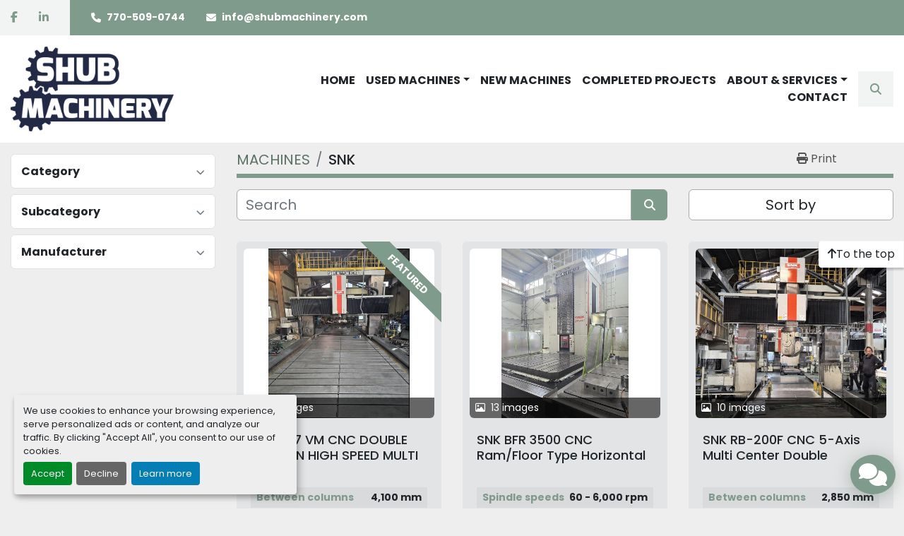

--- FILE ---
content_type: text/html; charset=utf-8
request_url: https://www.shubmachinery.com/listings?manufacturer=SNK
body_size: 6832
content:
<!DOCTYPE html><html id="mh" lang="en"><head><title>SNK for sale at Shub Machinery</title><meta content="SNK for sale at Shub Machinery" property="title" /><meta content="text/html; charset=UTF-8" http-equiv="Content-Type" /><meta content="width=device-width, initial-scale=1.0" name="viewport" /><meta content="Find Mills, Bridge &amp; Gantry Type, Boring Mills, Vertical, Boring Mills, Horizontal, Floor Type, Lathes, Horizontal &amp; Facing, Machining Centers, Horizontal and other Equipment for sale at Shub Machinery." name="description" /><meta content="wss://system.machinio.com/cable" name="cable-url" /><meta content="Find Mills, Bridge &amp; Gantry Type, Boring Mills, Vertical, Boring Mills, Horizontal, Floor Type, Lathes, Horizontal &amp; Facing, Machining Centers, Horizontal and other Equipment for sale at Shub Machinery." property="og:description" /><meta content="SNK for sale at Shub Machinery" property="og:title" /><meta content="website" property="og:type" /><meta content="summary_large_image" property="twitter:card" /><meta content="SNK for sale at Shub Machinery" property="twitter:title" /><meta content="Find Mills, Bridge &amp; Gantry Type, Boring Mills, Vertical, Boring Mills, Horizontal, Floor Type, Lathes, Horizontal &amp; Facing, Machining Centers, Horizontal and other Equipment for sale at Shub Machinery." property="twitter:description" /><link href="https://i.machineryhost.com" rel="preconnect" /><link href="https://i.system.machinio.com" rel="preconnect" /><link href="https://s3.amazonaws.com" rel="preconnect" /><link rel="stylesheet" href="/styles/custom-5568998ea0973c70e251b4b82eb6f8c2.css" media="all" /><link rel="stylesheet" href="/packs/css/918-ca3a6288.css" media="all" />
<link rel="stylesheet" href="/packs/css/application-5f9e7bfe.css" media="all" /><style>.bg-body,.categories-table,.listings-container{background-size:4px 5px;background-image:url("https://s3.amazonaws.com/f.machineryhost.com/3e7e0224018ab3cf51abb96464d518cd/41a1433f34083fca9b6e6b379169bf37/p2%402x.png");background-repeat:repeat}.site-header__logo img{max-height:120px;transition:all 0.3s ease-in-out}.sticky .site-header__logo img{max-height:110px}.listing__wrapper.mrc .listing__specifications.year,.listing__wrapper.mrc .listing__specifications.stock-number{display:none !important}
</style><link href="https://www.shubmachinery.com/listings?manufacturer=SNK" rel="canonical" /><meta content="https://www.shubmachinery.com/listings?manufacturer=SNK" property="og:url" /><link rel="icon" type="image/x-icon" href="https://f.machineryhost.com/3e7e0224018ab3cf51abb96464d518cd/caf07d863cb0206454fe31cb600473ec/favicon.ico" /><link rel="apple-touch-icon" type="image/png" href="https://f.machineryhost.com/3e7e0224018ab3cf51abb96464d518cd/caf07d863cb0206454fe31cb600473ec/favicon.ico" /><script id="json-ld" type="application/ld+json">{ "@context" : "https://schema.org", "@type" : "LocalBusiness", "name" : "Shub Machinery", "address" : "1521 Johnson Ferry Road STE 210 Marietta, Georgia 30062 USA", "url" : "https://www.shubmachinery.com", "image": "https://f.machineryhost.com/3e7e0224018ab3cf51abb96464d518cd/36eb601f71d874ee41580d22b4c2d721/logo.png", "telephone" : "770-509-0744"}</script></head><body class="listings-page body-s1725 body-xl-container"><code data-configs="{&quot;currency&quot;:&quot;usd&quot;,&quot;convert_prices&quot;:false,&quot;gdpr_compliance&quot;:false,&quot;currency_iso_code&quot;:false,&quot;show_webshop_stripe_invoice_checkout_hint&quot;:false,&quot;private_price_webshop&quot;:false,&quot;enable_listing_quantity&quot;:true,&quot;allow_offer&quot;:false,&quot;terms_of_sales_path&quot;:null,&quot;automated_locale&quot;:false,&quot;primary_language_code&quot;:&quot;en&quot;,&quot;manual_languages&quot;:[&quot;en&quot;],&quot;controller_name&quot;:&quot;listings&quot;,&quot;webshop_type&quot;:&quot;ecommerce&quot;,&quot;create_webshop_lead&quot;:null,&quot;display_cookies_consent&quot;:true,&quot;privacy_policy_page&quot;:null,&quot;contact_form_attach_files_limit&quot;:10,&quot;submit_order_button_text&quot;:null,&quot;shopping_cart_header_title&quot;:null,&quot;custom_newsletter_button_title&quot;:null,&quot;enable_thank_you_page&quot;:null,&quot;restrict_lead_submission_by_buyer_location&quot;:false}"></code><div class="page-wrapper"><div class="hidden-print header-layout"><header class="site-header rogin" id="site-header"><div class="site-header__top-bar bg-primary"><div class="container"><div class="row"><div class="col-12 d-flex flex-column flex-md-row justify-content-between"><div class="d-flex flex-column flex-md-row align-items-md-center mr-md-3"><div class="external-links d-flex align-items-center justify-content-center position-relative"><a aria-label="facebook" class="social-link notranslate facebook" href="https://www.facebook.com/pages/Shub-Machinery/623070901093842" rel="noopener" target="_blank"><i class="fa-facebook-f fa-brands"></i><span class="sr-only">facebook</span></a><a aria-label="linkedin" class="social-link notranslate linkedin" href="https://www.linkedin.com/company/3608623" rel="noopener" target="_blank"><i class="fa-linkedin-in fa-brands"></i><span class="sr-only">linkedin</span></a></div><div class="site-header__contacts d-flex flex-column flex-lg-row align-items-center align-items-md-start my-2 my-md-0"><div class="phone small d-flex align-items-center font-weight-bold mb-1 mb-md-0 site-header__contacts__item"><a class="contact-tracking phone notranslate" href="tel:7705090744"> 770-509-0744</a></div><div class="email small d-flex align-items-center font-weight-bold site-header__contacts__item"><a class="contact-tracking email notranslate" href="mailto:info@shubmachinery.com"> info@shubmachinery.com</a></div></div></div></div></div></div></div><div class="site-header__menu-bar site-header__content py-3 sticky-nav"><div class="container"><div class="row"><div class="col-12 d-flex flex-column flex-sm-row align-items-center justify-content-between"><div class="site-header__logo mb-3 mb-sm-0 "><a class="" href="/"><img class="" alt="Shub Machinery" src="https://f.machineryhost.com/3e7e0224018ab3cf51abb96464d518cd/36eb601f71d874ee41580d22b4c2d721/logo.png" /></a></div><div class="d-flex align-items-center flex-row-reverse flex-sm-row align-self-stretch justify-content-between"><nav class="primary-nav d-flex align-items-center"><ul class="primary-nav__navbar"><li class="primary-nav__item home"><a class="primary-nav__link" href="/">HOME</a></li><li class="primary-nav__item"><div class="dropdown primary-nav__dropdown"><div aria-expanded="false" aria-haspopup="true" class="primary-nav__link dropdown-toggle" id="usedDropdownMenuButton" role="button"><a href="/used">USED MACHINES</a></div><div aria-labelledby="usedDropdownMenuButton" class="dropdown-menu primary-nav__dropdown-menu m-0"><div class="overflow-auto" style="max-height: 600px;"><div class="d-flex"><div class="primary-nav__link-block multicolumn px-2" style="column-count: 2;"><a class="dropdown-item" href="/used/bending-rolls">Bending, Rolls</a><a class="dropdown-item" href="/used/boring-mills-horizontal-floor-type">Boring Mills, Horizontal, Floor Type</a><a class="dropdown-item" href="/used/boring-mills-horizontal-table-type">Boring Mills, Horizontal, Table Type</a><a class="dropdown-item" href="/used/boring-mills-vertical">Boring Mills, Vertical</a><a class="dropdown-item" href="/used/forging-equipment">Forging Equipment</a><a class="dropdown-item" href="/used/foundry-equipment">Foundry Equipment</a><a class="dropdown-item" href="/used/gear-hobbers">Gear Hobbers</a><a class="dropdown-item" href="/used/lathes-deep-hole-boring">Lathes, Deep Hole Boring</a><a class="dropdown-item" href="/used/lathes-horizontal-facing">Lathes, Horizontal &amp; Facing</a><a class="dropdown-item" href="/used/machining-centers-horizontal">Machining Centers, Horizontal</a><a class="dropdown-item" href="/used/machining-centers-vertical">Machining Centers, Vertical</a><a class="dropdown-item" href="/used/mills-bridge-gantry-type">Mills, Bridge &amp; Gantry Type</a><a class="dropdown-item" href="/used/presses">Presses</a><a class="dropdown-item" href="/used/rotary-tables-misc-tooling">Rotary Tables &amp; Misc. Tooling</a><a class="dropdown-item" href="/used/tube-pipe-bar-machining">Tube/Pipe/Bar Machining</a><hr /><a class="dropdown-item view-all" href="/used">View All</a></div></div></div></div></div></li><li class="primary-nav__item"><a class="primary-nav__link" href="/pages/new-machines">NEW MACHINES</a></li><li class="primary-nav__item"><a class="primary-nav__link" href="/pages/completed-projects">COMPLETED PROJECTS</a></li><li class="primary-nav__item"><div class="dropdown primary-nav__dropdown"><div aria-expanded="false" aria-haspopup="true" class="primary-nav__link dropdown-toggle" id="pagesMenuButton87413" role="button"><a href="/pages/about-services">ABOUT &amp; SERVICES</a></div><div aria-labelledby="pagesMenuButton87413" class="dropdown-menu primary-nav__dropdown-menu m-0"><div class="d-flex"><div class="primary-nav__link-block"><a class="dropdown-item" href="/pages/turnkey-service">Turnkey Service</a><a class="dropdown-item" href="/pages/machine-relocation">Machine Relocation</a><a class="dropdown-item" href="/pages/rebuild-retrofit">Rebuild &amp; Retrofit</a></div></div></div></div></li><li class="primary-nav__item"><a class="primary-nav__link" href="/pages/contact">CONTACT</a></li></ul></nav><div class="hamburger-wrapper d-flex d-lg-none align-items-center" data-role="hamburger-menu"><button aria-label="Menu" class="hamburger hamburger--spin d-flex align-items-center" type="button"><div class="hamburger-box"><div class="hamburger-inner"></div></div></button><h5 class="ml-2 mb-0">Menu</h5></div><a class="site-header__search-icon d-flex align-items-center justify-content-center text-primary flex-shrink-0" href="/listings" id="site-header-search-icon"><i class="fa fa-search"></i><span class="sr-only">Search</span></a></div></div></div></div></div></header></div><div class="page-layout" id="page-layout"><div class="page-inner" id="page-inner"><code class="hidden" data-query-params="{&quot;manufacturer&quot;:&quot;SNK&quot;,&quot;selected_manufacturers&quot;:[&quot;SNK&quot;],&quot;lang&quot;:&quot;en&quot;,&quot;path&quot;:&quot;/listings&quot;}"></code><div class="container"><div class="row"><div class="col-12 col-lg-3 mt-lg-3 mb-lg-4"><a class="listing-filters-toggle btn btn-primary w-100 d-flex justify-content-between align-items-center mt-2 mb-3" href="#" id="filters-toggle-button"><span>Advanced Filters</span><i class="fa fa-filter"></i></a><div class="advanced-filters style-1 mt-lg-0 mt-3" id="side-advanced-filters"><div class="filters-group"><div class="filters-group__header d-flex flex-wrap justify-content-between align-items-center" id="header_categories"><h5 class="m-0">Category</h5><button class="filters-group__control p-0 active"><i class="fa fa-chevron-up"></i></button></div></div><div class="filters-group"><div class="filters-group__header d-flex flex-wrap justify-content-between align-items-center" id="header_subcategories"><h5 class="m-0">Subcategory</h5><button class="filters-group__control p-0 active"><i class="fa fa-chevron-up"></i></button></div></div><div class="filters-group"><div class="filters-group__header d-flex flex-wrap justify-content-between align-items-center" id="header_manufacturers"><h5 class="m-0">Manufacturer</h5><button class="filters-group__control p-0 active"><i class="fa fa-chevron-up"></i></button></div></div></div></div><div class="col-12 col-lg-9 mt-1 mb-4"><div class="default-search-bar"><div class="index-header__outer row"><div class="index-header col-12"><div class="index-header__inner row"><nav aria-label="breadcrumb" class="py-2 col-lg-9 pl-0"><ol class="breadcrumb mb-0" itemscope="" itemtype="http://schema.org/BreadcrumbList"><li class="breadcrumb-item" itemid="/categories" itemprop="itemListElement" itemscope="" itemtype="http://schema.org/ListItem"><meta content="1" itemprop="position" /><a itemprop="item" itemtype="http://schema.org/Thing" itemid="/categories" itemscope="itemscope" href="/categories"><span itemprop="name">MACHINES</span></a></li><li class="breadcrumb-item active" itemid="?manufacturer=SNK" itemprop="itemListElement" itemscope="" itemtype="http://schema.org/ListItem"><meta content="2" itemprop="position" /><meta content="?manufacturer=SNK" itemid="?manufacturer=SNK" itemprop="item" itemscope="" itemtype="http://schema.org/Thing" /><h1 class="breadcrumb-title" content="SNK" itemprop="name">SNK</h1></li></ol></nav><div class="col-lg-3 pr-0 d-none d-lg-block utility-button__wrapper utility-button__wrapper--index"><button class="print-button btn mt-0" data-path="/print?manufacturer=SNK&amp;selected_manufacturers%5B%5D=SNK" data-role="js-print-listings"><i class="fa fa-print"></i> <span>Print</span></button></div></div></div></div><div class="row"><div class="index-controls hidden-print m-0 col-12 col-lg-8"><div class="search__outer w-100"><form action="/listings" class="search" method="get"><div class="row"><input aria-label="Search" autocomplete="off" class="search__input form-control col-10 col-lg-11" data-autocomplete-select-path="" data-role="searchbar" name="q" placeholder="Search" type="search" /><button class="search__button btn col-2 col-lg-1 d-flex align-items-center justify-content-center" title="submit" type="submit"><i class="fa fa-search"></i></button></div></form><div class="autocomplete-wrapper"></div></div></div><div class="listing-filters row m-0 col-lg-4"><div class="p-0 col-12"><div class="btn-group w-100"><button class="btn btn-light bg-white dropdown-toggle sort-by-toggle text-truncate" data-toggle="dropdown" title="Sort by">Sort by</button><div class="dropdown-menu w-100"><button class="select-sort-by dropdown-item active" data-direction="" data-href="/listings" data-sort_by="">Relevance</button><button class="select-sort-by dropdown-item" data-direction="asc" data-href="/listings" data-sort_by="manufacturer">Manufacturer A-Z</button><button class="select-sort-by dropdown-item" data-direction="desc" data-href="/listings" data-sort_by="manufacturer">Manufacturer Z-A</button><button class="select-sort-by dropdown-item" data-direction="asc" data-href="/listings" data-sort_by="model">Model A-Z</button><button class="select-sort-by dropdown-item" data-direction="desc" data-href="/listings" data-sort_by="model">Model Z-A</button><button class="select-sort-by dropdown-item" data-direction="asc" data-href="/listings" data-sort_by="year">Oldest</button><button class="select-sort-by dropdown-item" data-direction="desc" data-href="/listings" data-sort_by="year">Newest</button><button class="select-sort_by dropdown-item js-sorting-more-btn">Specifications</button></div></div></div></div></div></div><div class="listings-index__outer"><div class="listings-index"><div class="row listings-grid" data-grids-amount="3"><div class="listing__wrapper mrc d-flex"><div class="listing w-100 d-flex flex-column"><div class="listing__content flex-grow-1 d-flex flex-column position-relative"><div class="listing__label position-absolute text-uppercase font-weight-bold py-1 text-center promoted text-white bg-primary px-2 small">Featured</div><figure class="listing__image__wrapper position-relative"><div class="listing__num-pics position-absolute px-2 py-1 small text-white">18 images</div><a class="w-100" data-event-action="listing_image" data-id="8304097" data-role="show-listing" href="/listings/8304097-used-snk-rb7-vm-cnc-double-column-high-speed-multi-center"><img alt="Used RB-6F" class="listing__image w-100 position-relative listing-img lazy owl-lazy listing-img--horizontal" data-src="https://i.machineryhost.com/3e7e0224018ab3cf51abb96464d518cd/4e56b81f49fb90ca9ba52927c5d28836/large-used-rb-6-f.jpg" src="/packs/static/listings/images/loading_image_en-664985bb0e7bb5c8be1b.svg" /></a></figure><div class="listing__content-wrapper d-flex flex-column"><h4 class="listing__title mb-3"><a data-role="show-listing" data-id="8304097" href="/listings/8304097-used-snk-rb7-vm-cnc-double-column-high-speed-multi-center">SNK RB7 VM CNC DOUBLE COLUMN HIGH SPEED MULTI CENTER</a></h4><div class="listing__price text-primary font-weight-bold d-inline-block text-uppercase mb-3"><div class="listing-price-data  d-flex flex-column"><span class="primary-price"></span></div></div><dl class="listing__specifications d-flex flex-wrap small px-2 py-1 align-items-start justify-content-between year"><dt class="text-primary">Year</dt><dd class="mb-0 font-weight-bold headings-text-color">2017</dd></dl><dl class="listing__specifications d-flex flex-wrap small px-2 py-1 align-items-start justify-content-between stock-number"><dt class="text-primary">Stock Number</dt><dd class="mb-0 font-weight-bold headings-text-color">5654279</dd></dl><dl class="listing__specifications listing__specifications d-flex flex-wrap small px-2 py-1 align-items-start justify-content-between"><dt class="text-primary">Between columns</dt><dd class="mb-0 font-weight-bold headings-text-color">4,100 mm</dd></dl><dl class="listing__specifications listing__specifications d-flex flex-wrap small px-2 py-1 align-items-start justify-content-between"><dt class="text-primary">Spindle / Quill diameter</dt><dd class="mb-0 font-weight-bold headings-text-color">90 / 300 mm</dd></dl><dl class="listing__specifications listing__specifications d-flex flex-wrap small px-2 py-1 align-items-start justify-content-between"><dt class="text-primary">Spindle speeds</dt><dd class="mb-0 font-weight-bold headings-text-color">8,000 rpm</dd></dl><dl class="listing__specifications listing__specifications d-flex flex-wrap small px-2 py-1 align-items-start justify-content-between"><dt class="text-primary">Distance table to spindle end</dt><dd class="mb-0 font-weight-bold headings-text-color">0 - 2,500 mm</dd></dl><dl class="listing__specifications listing__specifications d-flex flex-wrap small px-2 py-1 align-items-start justify-content-between"><dt class="text-primary">X axis travel</dt><dd class="mb-0 font-weight-bold headings-text-color">8,250 mm</dd></dl><dl class="listing__specifications listing__specifications d-flex flex-wrap small px-2 py-1 align-items-start justify-content-between"><dt class="text-primary">Y axis travel</dt><dd class="mb-0 font-weight-bold headings-text-color">4,500 mm</dd></dl><div class="listing__description small headings-text-color">Fanuc 31i-B CNC Control

60 Position Automatic Tool Changer

Automatic Attachment Changer for one...</div><a class="listing__details-link d-inline-block headings-text-color small font-weight-bold" data-event-action="details" data-id="8304097" data-role="show-listing" href="/listings/8304097-used-snk-rb7-vm-cnc-double-column-high-speed-multi-center">Details</a></div></div><div class="listing__buttons d-flex flex-column"><button class="listing-btn--contact js-contact-btn btn btn-primary" data-listing-id="8304097" title="Request a Quote">Request a Quote</button></div></div></div><div class="listing__wrapper mrc d-flex"><div class="listing w-100 d-flex flex-column"><div class="listing__content flex-grow-1 d-flex flex-column position-relative"><figure class="listing__image__wrapper position-relative"><div class="listing__num-pics position-absolute px-2 py-1 small text-white">13 images</div><a class="w-100" data-event-action="listing_image" data-id="8016633" data-role="show-listing" href="/listings/8016633-used-snk-bfr-3500-cnc-ram-floor-type-horizontal-boring-machine"><img alt="Used" class="listing__image w-100 position-relative listing-img lazy owl-lazy listing-img--horizontal" data-src="https://i.machineryhost.com/3e7e0224018ab3cf51abb96464d518cd/0c5a3844bb737542068c2a7a5f9115aa/large-used.jpg" src="/packs/static/listings/images/loading_image_en-664985bb0e7bb5c8be1b.svg" /></a></figure><div class="listing__content-wrapper d-flex flex-column"><h4 class="listing__title mb-3"><a data-role="show-listing" data-id="8016633" href="/listings/8016633-used-snk-bfr-3500-cnc-ram-floor-type-horizontal-boring-machine"><span class="notranslate">SNK BFR 3500 CNC Ram/Floor Type Horizontal Boring Machine</span></a></h4><div class="listing__price text-primary font-weight-bold d-inline-block text-uppercase mb-3"><div class="listing-price-data  d-flex flex-column"><span class="primary-price"></span></div></div><dl class="listing__specifications d-flex flex-wrap small px-2 py-1 align-items-start justify-content-between year"><dt class="text-primary">Year</dt><dd class="mb-0 font-weight-bold headings-text-color">2014</dd></dl><dl class="listing__specifications d-flex flex-wrap small px-2 py-1 align-items-start justify-content-between stock-number"><dt class="text-primary">Stock Number</dt><dd class="mb-0 font-weight-bold headings-text-color">5654244</dd></dl><dl class="listing__specifications listing__specifications d-flex flex-wrap small px-2 py-1 align-items-start justify-content-between"><dt class="text-primary">Spindle speeds</dt><dd class="mb-0 font-weight-bold headings-text-color">60 - 6,000 rpm</dd></dl><dl class="listing__specifications listing__specifications d-flex flex-wrap small px-2 py-1 align-items-start justify-content-between"><dt class="text-primary">X axis travel</dt><dd class="mb-0 font-weight-bold headings-text-color">8,000 mm + AAC</dd></dl><dl class="listing__specifications listing__specifications d-flex flex-wrap small px-2 py-1 align-items-start justify-content-between"><dt class="text-primary">Y axis travel</dt><dd class="mb-0 font-weight-bold headings-text-color">3,500 mm</dd></dl><dl class="listing__specifications listing__specifications d-flex flex-wrap small px-2 py-1 align-items-start justify-content-between"><dt class="text-primary">Z axis travel</dt><dd class="mb-0 font-weight-bold headings-text-color">1,100 mm</dd></dl><dl class="listing__specifications listing__specifications d-flex flex-wrap small px-2 py-1 align-items-start justify-content-between"><dt class="text-primary">W axis travel</dt><dd class="mb-0 font-weight-bold headings-text-color">600 mm</dd></dl><dl class="listing__specifications listing__specifications d-flex flex-wrap small px-2 py-1 align-items-start justify-content-between"><dt class="text-primary">Spindle inner diameter</dt><dd class="mb-0 font-weight-bold headings-text-color">90 mm</dd></dl><div class="listing__description small headings-text-color">Fanuc 31iMB CNC Control

60 Position Automatic Tool Changer

CNC Rotary Table

2,500 x 2,500mm

3...</div><a class="listing__details-link d-inline-block headings-text-color small font-weight-bold" data-event-action="details" data-id="8016633" data-role="show-listing" href="/listings/8016633-used-snk-bfr-3500-cnc-ram-floor-type-horizontal-boring-machine">Details</a></div></div><div class="listing__buttons d-flex flex-column"><button class="listing-btn--contact js-contact-btn btn btn-primary" data-listing-id="8016633" title="Request a Quote">Request a Quote</button></div></div></div><div class="listing__wrapper mrc d-flex"><div class="listing w-100 d-flex flex-column"><div class="listing__content flex-grow-1 d-flex flex-column position-relative"><figure class="listing__image__wrapper position-relative"><div class="listing__num-pics position-absolute px-2 py-1 small text-white">10 images</div><a class="w-100" data-event-action="listing_image" data-id="7462938" data-role="show-listing" href="/listings/7462938-used-snk-rb-200f-cnc-5-axis-multi-center-double-column-machining-center"><img alt="Used" class="listing__image w-100 position-relative listing-img lazy owl-lazy listing-img--vertical" data-src="https://i.machineryhost.com/3e7e0224018ab3cf51abb96464d518cd/509febe3326e84f887bb8edb83069485/large-used.jpg" src="/packs/static/listings/images/loading_image_en-664985bb0e7bb5c8be1b.svg" /></a></figure><div class="listing__content-wrapper d-flex flex-column"><h4 class="listing__title mb-3"><a data-role="show-listing" data-id="7462938" href="/listings/7462938-used-snk-rb-200f-cnc-5-axis-multi-center-double-column-machining-center"><span class="notranslate">SNK RB-200F CNC 5-Axis Multi Center Double Column Machining Center</span></a></h4><div class="listing__price text-primary font-weight-bold d-inline-block text-uppercase mb-3"><div class="listing-price-data  d-flex flex-column"><span class="primary-price"></span></div></div><dl class="listing__specifications d-flex flex-wrap small px-2 py-1 align-items-start justify-content-between year"><dt class="text-primary">Year</dt><dd class="mb-0 font-weight-bold headings-text-color">2017</dd></dl><dl class="listing__specifications d-flex flex-wrap small px-2 py-1 align-items-start justify-content-between stock-number"><dt class="text-primary">Stock Number</dt><dd class="mb-0 font-weight-bold headings-text-color">11223</dd></dl><dl class="listing__specifications listing__specifications d-flex flex-wrap small px-2 py-1 align-items-start justify-content-between"><dt class="text-primary">Between columns</dt><dd class="mb-0 font-weight-bold headings-text-color">2,850 mm</dd></dl><dl class="listing__specifications listing__specifications d-flex flex-wrap small px-2 py-1 align-items-start justify-content-between"><dt class="text-primary">Spindle speeds</dt><dd class="mb-0 font-weight-bold headings-text-color">6,000 rpm</dd></dl><dl class="listing__specifications listing__specifications d-flex flex-wrap small px-2 py-1 align-items-start justify-content-between"><dt class="text-primary">Table to spindle end</dt><dd class="mb-0 font-weight-bold headings-text-color">1,450 mm</dd></dl><dl class="listing__specifications listing__specifications d-flex flex-wrap small px-2 py-1 align-items-start justify-content-between"><dt class="text-primary">X axis travel</dt><dd class="mb-0 font-weight-bold headings-text-color">4,250 mm</dd></dl><dl class="listing__specifications listing__specifications d-flex flex-wrap small px-2 py-1 align-items-start justify-content-between"><dt class="text-primary">Y axis travel</dt><dd class="mb-0 font-weight-bold headings-text-color">2,900 mm</dd></dl><dl class="listing__specifications listing__specifications d-flex flex-wrap small px-2 py-1 align-items-start justify-content-between"><dt class="text-primary">Z axis travel</dt><dd class="mb-0 font-weight-bold headings-text-color">600 mm</dd></dl><div class="listing__description small headings-text-color">Fanuc 30iB CNC Control 5-Axis Machining 40 Position Automatic Tool Changer Between columns: 2,850 mm</div><a class="listing__details-link d-inline-block headings-text-color small font-weight-bold" data-event-action="details" data-id="7462938" data-role="show-listing" href="/listings/7462938-used-snk-rb-200f-cnc-5-axis-multi-center-double-column-machining-center">Details</a></div></div><div class="listing__buttons d-flex flex-column"><button class="listing-btn--contact js-contact-btn btn btn-primary" data-listing-id="7462938" title="Request a Quote">Request a Quote</button></div></div></div><div class="listing__wrapper mrc d-flex"><div class="listing w-100 d-flex flex-column"><div class="listing__content flex-grow-1 d-flex flex-column position-relative"><figure class="listing__image__wrapper position-relative"><div class="listing__num-pics position-absolute px-2 py-1 small text-white">7 images</div><a class="w-100" data-event-action="listing_image" data-id="5554277" data-role="show-listing" href="/listings/5554277-used-snk-rb-5vm-cs-cnc-bridge-type-milling-machine"><img alt="Used 2016 SNK RB-5VM-CS" class="listing__image w-100 position-relative listing-img lazy owl-lazy listing-img--vertical" data-src="https://i.machineryhost.com/3e7e0224018ab3cf51abb96464d518cd/0a7f80657f39eecf3bcbc6e66c18f0e1/large-used-2016-snk-rb-5-vm-cs.jpg" src="/packs/static/listings/images/loading_image_en-664985bb0e7bb5c8be1b.svg" /></a></figure><div class="listing__content-wrapper d-flex flex-column"><h4 class="listing__title mb-3"><a data-role="show-listing" data-id="5554277" href="/listings/5554277-used-snk-rb-5vm-cs-cnc-bridge-type-milling-machine"><span class="notranslate">SNK RB-5VM-CS CNC Bridge Type Milling Machine</span></a></h4><div class="listing__price text-primary font-weight-bold d-inline-block text-uppercase mb-3"><div class="listing-price-data  d-flex flex-column"><span class="primary-price"></span></div></div><dl class="listing__specifications d-flex flex-wrap small px-2 py-1 align-items-start justify-content-between year"><dt class="text-primary">Year</dt><dd class="mb-0 font-weight-bold headings-text-color">2016</dd></dl><dl class="listing__specifications d-flex flex-wrap small px-2 py-1 align-items-start justify-content-between stock-number"><dt class="text-primary">Stock Number</dt><dd class="mb-0 font-weight-bold headings-text-color">11046</dd></dl><dl class="listing__specifications listing__specifications d-flex flex-wrap small px-2 py-1 align-items-start justify-content-between"><dt class="text-primary">Between columns</dt><dd class="mb-0 font-weight-bold headings-text-color">2,850 mm</dd></dl><dl class="listing__specifications listing__specifications d-flex flex-wrap small px-2 py-1 align-items-start justify-content-between"><dt class="text-primary">Spindle speeds</dt><dd class="mb-0 font-weight-bold headings-text-color">6,000 rpm</dd></dl><dl class="listing__specifications listing__specifications d-flex flex-wrap small px-2 py-1 align-items-start justify-content-between"><dt class="text-primary">Machining height</dt><dd class="mb-0 font-weight-bold headings-text-color">2,300 mm</dd></dl><dl class="listing__specifications listing__specifications d-flex flex-wrap small px-2 py-1 align-items-start justify-content-between"><dt class="text-primary">X axis travel</dt><dd class="mb-0 font-weight-bold headings-text-color">5,250 mm</dd></dl><dl class="listing__specifications listing__specifications d-flex flex-wrap small px-2 py-1 align-items-start justify-content-between"><dt class="text-primary">Y axis travel</dt><dd class="mb-0 font-weight-bold headings-text-color">2,900 mm</dd></dl><dl class="listing__specifications listing__specifications d-flex flex-wrap small px-2 py-1 align-items-start justify-content-between"><dt class="text-primary">Z axis travel</dt><dd class="mb-0 font-weight-bold headings-text-color">600 mm</dd></dl><div class="listing__description small headings-text-color">Fanuc 31i-MB CNC Control

Automatic Tool Changer

Automatic Attachment Changer (AAC) for 3 Attach...</div><a class="listing__details-link d-inline-block headings-text-color small font-weight-bold" data-event-action="details" data-id="5554277" data-role="show-listing" href="/listings/5554277-used-snk-rb-5vm-cs-cnc-bridge-type-milling-machine">Details</a></div></div><div class="listing__buttons d-flex flex-column"><button class="listing-btn--contact js-contact-btn btn btn-primary" data-listing-id="5554277" title="Request a Quote">Request a Quote</button></div></div></div></div></div><div class="row"><div class="mt-ggw col-4 offset-4"></div><div class="col-md-2 col-12 mt-ggw ml-auto text-center text-md-right"><a aria-label="To the top" class="to-the-top btn btn-light bg-white sticked" href=""><i class="fa fa-arrow-up mr-1"></i><span>To the top</span></a></div></div></div></div></div></div></div><footer class="site-footer simple" id="site-footer"><div class="container-fluid"><div class="row justify-content-center"><div class="text-center d-flex flex-column justify-content-center col-12"><div class="d-flex flex-wrap justify-content-center"><div class="site-footer__logo m-2 "><a class="" aria-label="Shub Machinery" href="/"><img alt="Shub Machinery" class="lazy" data-src="https://f.machineryhost.com/3e7e0224018ab3cf51abb96464d518cd/36eb601f71d874ee41580d22b4c2d721/logo.png" /></a></div></div></div></div></div><div class="container"><div class="row"><div class="col-12 text-center d-flex justify-content-center flex-column"><ul class="footer-nav nav"><li class="footer-nav__item"><a class="footer-nav__link active" href="/pages/new-machines">NEW MACHINES</a></li><li class="footer-nav__item"><a class="footer-nav__link active" href="/pages/completed-projects">COMPLETED PROJECTS</a></li><li class="footer-nav__item"><a class="footer-nav__link active" href="/pages/contact">CONTACT</a></li><li class="footer-nav__item"><a class="footer-nav__link active" href="/pages/terms-of-sale">TERMS OF SALE</a></li></ul><div class="external-links site-footer__external-links d-flex flex-wrap justify-content-center"><a aria-label="facebook" class="social-link notranslate facebook btn btn-outline-primary d-flex align-items-center justify-content-center flex-shrink-0" href="https://www.facebook.com/pages/Shub-Machinery/623070901093842" rel="noopener" target="_blank"><i class="fa-facebook-f fa-brands"></i><span class="sr-only">facebook</span></a><a aria-label="linkedin" class="social-link notranslate linkedin btn btn-outline-primary d-flex align-items-center justify-content-center flex-shrink-0" href="https://www.linkedin.com/company/3608623" rel="noopener" target="_blank"><i class="fa-linkedin-in fa-brands"></i><span class="sr-only">linkedin</span></a></div></div></div><div class="row"><div class="col-12 text-center"><div class="backlink mb-2"><a href="https://www.machinio.com/system" rel="noopener" target="_blank">Machinio System</a> website by <a href="https://www.machinio.com" rel="noopener" target="_blank">Machinio</a></div><div class="cookies"><a class="consent-modal-button" href="#">Manage Cookies</a></div></div></div></div></footer><div class="fixed_container d-print-none"><div class="live-chat-icon" data-automated-chat-response="false" data-chat-analytics="disabled" data-chat-contact-form="" id="live-chat-icon"><div class="floating-btn"><div class="fa fa-comments"></div><span class="invisible floating-btn--background"><div class="floating-btn--indicator text-center"></div></span></div></div></div></div></div><script>
//<![CDATA[
var _rollbarConfig = {
  accessToken: "aec4e181ec6a45498ca430cb2d1dcff8",
  captureUncaught: true,
  captureUnhandledRejections: true,
  ignoredMessages: [
    '(.*)QuotaExceededError:(.*)',
    '(.*)DOM Exception 22:(.*)',
    'QuotaExceededError(.*)',
    'DOM Exception 22(.*)',
    'DOM Exception 22: QuotaExceededError: An attempt was made to add something to storage that exceeded the quota.',
    'The quota has been exceeded.',
    'Object Not Found Matching Id',
    'Script error.',
    '(.*)[lgst]\\.a\\.init is not a function\\.(.*)',
    "SyntaxError: Unexpected keyword 'this'",
    "Cannot read properties of null \\(reading .style.\\)",
    "null is not an object \\(evaluating .a\\.style.\\)",
    "Can't find variable: gmo",
    "scrollReadRandom",
    "replaceChildren is not a function",
    "Cannot read properties of undefined \\(reading .value.\\)"
  ],
  payload: {
    environment: "production"
  }
};
//]]>
</script><script src="/packs/js/runtime-4e83ecbc66661d7bb1f5.js" defer="defer"></script>
<script src="/packs/js/692-1ab0e0c46d8705502bce.js" defer="defer"></script>
<script src="/packs/js/706-cee65121c381e619848d.js" defer="defer"></script>
<script src="/packs/js/635-0afd58c9e729fe544641.js" defer="defer"></script>
<script src="/packs/js/918-9a6f14d0cc992d20f83e.js" defer="defer"></script>
<script src="/packs/js/989-1335ce700e1b197b2d49.js" defer="defer"></script>
<script src="/packs/js/162-de536d99abe3cac61da0.js" defer="defer"></script>
<script src="/packs/js/application-182fe7022b3d27ec462a.js" defer="defer"></script>
<script src="/packs/js/624-94c5ec60afc06453862e.js" defer="defer"></script>
<script src="/packs/js/rollbar-1c051f26f9e7b1752fca.js" defer="defer"></script>
<script src="/packs/js/528-7b8c29e36f679da2e684.js" defer="defer"></script>
<script src="/packs/js/cookies_consent-fa70676a950513e92dde.js" defer="defer"></script>
<script src="/packs/js/764-c077c878bdeb25835260.js" defer="defer"></script>
<script src="/packs/js/841-90387483698fdd9030e6.js" defer="defer"></script>
<script src="/packs/js/gallery-27601d96fa6951f8d87e.js" defer="defer"></script>
<script src="/packs/js/203-9426842378aeff99f16e.js" defer="defer"></script>
<script src="/packs/js/live_chat-a9bfa053fd46dbf1b89c.js" defer="defer"></script>
<script src="/packs/js/sticky_header-60e519ca963dffe0bd64.js" defer="defer"></script>
<script src="/packs/js/owl_carousel-dca796c866e00378e552.js" defer="defer"></script><script crossorigin="anonymous" src="https://kit.fontawesome.com/722e3adc3e.js"></script><script src="https://cdnjs.cloudflare.com/polyfill/v3/polyfill.min.js?version=4.8.0&amp;features=Element.prototype.replaceChildren"></script></body></html>